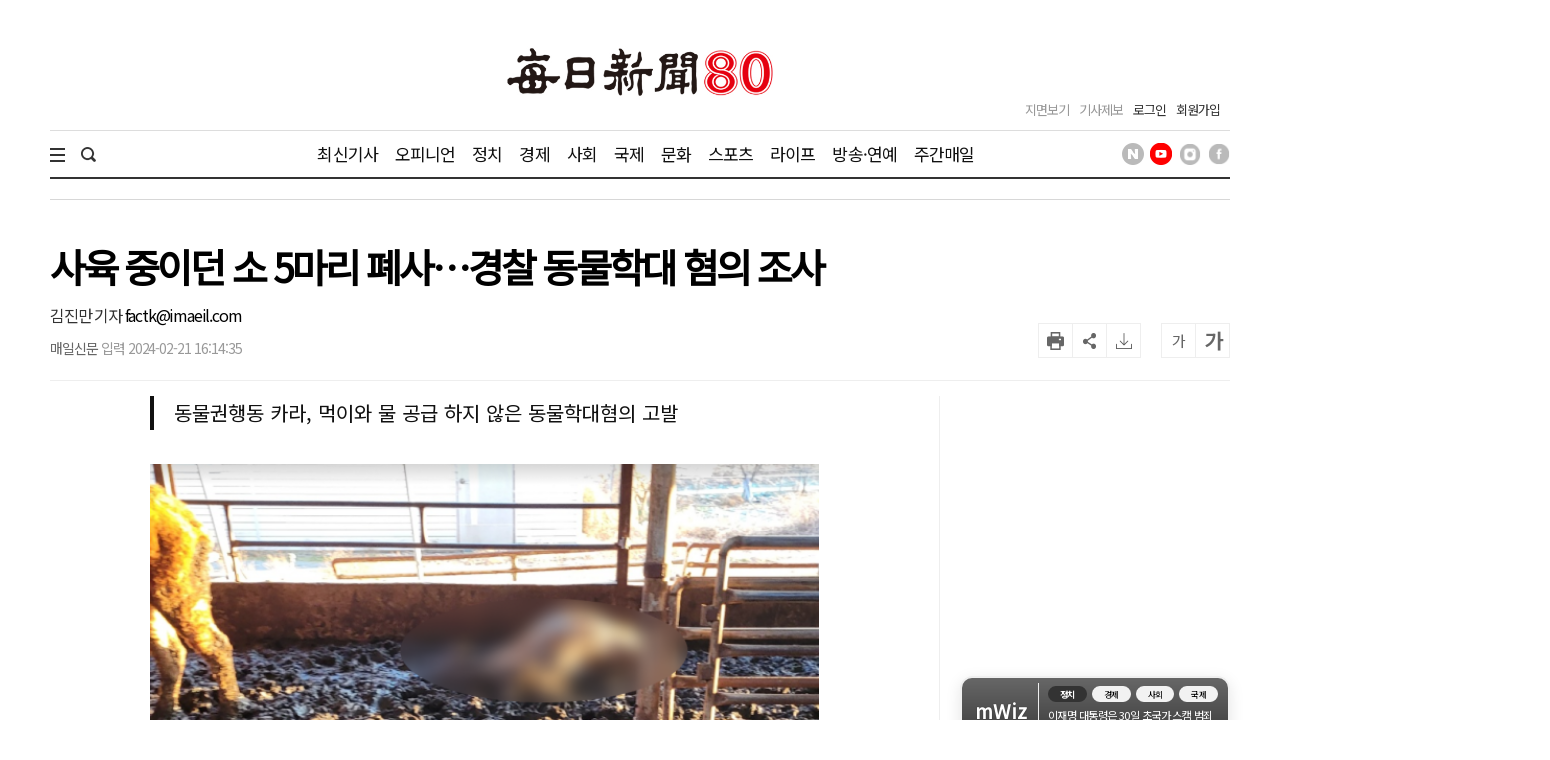

--- FILE ---
content_type: text/html; charset=utf-8
request_url: https://www.google.com/recaptcha/api2/aframe
body_size: 269
content:
<!DOCTYPE HTML><html><head><meta http-equiv="content-type" content="text/html; charset=UTF-8"></head><body><script nonce="3BFkJEJ6zvM9xSHUsyTe-Q">/** Anti-fraud and anti-abuse applications only. See google.com/recaptcha */ try{var clients={'sodar':'https://pagead2.googlesyndication.com/pagead/sodar?'};window.addEventListener("message",function(a){try{if(a.source===window.parent){var b=JSON.parse(a.data);var c=clients[b['id']];if(c){var d=document.createElement('img');d.src=c+b['params']+'&rc='+(localStorage.getItem("rc::a")?sessionStorage.getItem("rc::b"):"");window.document.body.appendChild(d);sessionStorage.setItem("rc::e",parseInt(sessionStorage.getItem("rc::e")||0)+1);localStorage.setItem("rc::h",'1769787323669');}}}catch(b){}});window.parent.postMessage("_grecaptcha_ready", "*");}catch(b){}</script></body></html>

--- FILE ---
content_type: application/javascript; charset=utf-8
request_url: https://fundingchoicesmessages.google.com/f/AGSKWxUIYAopsY-7tedn4iXedllWgW_ab0QzwaTl8McO_RxwqF43fq2hiMdGo_9f8momFq2WdwbDUQTONhzzfldPDBBIKX6hXHue4mtQtdXsNruC4auQGh6NgSOwp7OnPVapFD8VHwkYPMJlLL2TjYkUq4PfE7E480CKbdnP1GoQcbq7MLKUHdOYA4Q1Tgbw/_.ad-traffic./bannerfarm./scaradcontrol./origin-ad-/adwizard.
body_size: -1286
content:
window['629d187f-db9c-4018-849b-0943b89ff8f8'] = true;

--- FILE ---
content_type: application/javascript
request_url: https://www.imaeil.com/assets/js/skin.js
body_size: 838
content:
$(function () {
    //헤드라인 / 기사리스트 / 배너 영역 시작 //////////////////////////////////////////////////////////////
    if ($("div").hasClass("hdl_006")) {
        $('.hdl_006 ul').not('.slick-initialized').slick({
            slidesToShow: 1,
            slidesToScroll: 1,
            autoplay: true,
            autoplaySpeed: 3000,
            arrows: true,
            infinite: true,
            swipe: true,
            prevArrow: $('.hdl_006 .arw_prev'),
            nextArrow: $('.hdl_006 .arw_next')
        });
    }

    if ($("div").hasClass("arl_007")) {
        $('.arl_007 ul').not('.slick-initialized').slick({
            slidesToShow: 1,
            slidesToScroll: 1,
            autoplay: true,
            autoplaySpeed: 3000,
            arrows: true,
            infinite: true,
            swipe: true,
            prevArrow: $('.arl_007 .arw_prev'),
            nextArrow: $('.arl_007 .arw_next')
        });
    }
    
    if ($("div").hasClass("arl_020")) {
        $('.arl_020 ul').not('.slick-initialized').slick({
            slidesToShow: 1,
            slidesToScroll: 1,
            autoplay: true,
            autoplaySpeed: 3000,
            arrows: true,
            infinite: true,
            swipe: true,
            prevArrow: $('.arl_020 .arw_prev'),
            nextArrow: $('.arl_020 .arw_next')
        });
    }
    
    if ($("div").hasClass("side_digital_plus")) {
            $('.side_digital_plus ul').not('.slick-initialized').slick({
                slidesToShow: 1,
                slidesToScroll: 1,
                autoplay: true,
                autoplaySpeed: 3000,
                arrows: true,
                infinite: true,
                swipe: true,
                prevArrow: $('.side_digital_plus .arw_prev'),
                nextArrow: $('.side_digital_plus .arw_next')
            });
        }
   
    $(".arl_025 ul li").hover(function() {
        var _this = $(this);
        /*_this.parent().prepend(_this);*/
    });

    /* 이미지태그 백그라운드 cover로 교체 시작 (비율문제 해결용) 
    $(".thumb img").each(function() {
        var img = $(this);
        var imgWidth = img.width();
        var imgHeight = img.height();
        var src = 'url(' + img.attr('src') + ')';
        //console.log("src = " + src);
        var parent = img.parent();
        var background = $("<div class='thumb_background'></div>");
        img.css("display", "none");
        parent.prepend(background);
        //가로크기가 크면 cover 세로크기가 크면 contain
        if(imgWidth > imgHeight) {
            background.css({"height":"100%", "background-size":"cover", "background-repeat":"no-repeat", "background-position":"center", "background-image": src});
        } else {
            background.css({"height":"100%", "background-size":"contain", "background-repeat":"no-repeat", "background-position":"center", "background-image": src});
        }
    });
    /* 이미지태그 백그라운드 cover로 교체 끝 */
    //헤드라인 / 기사리스트 / 배너 영역 끝 //////////////////////////////////////////////////////////////
});